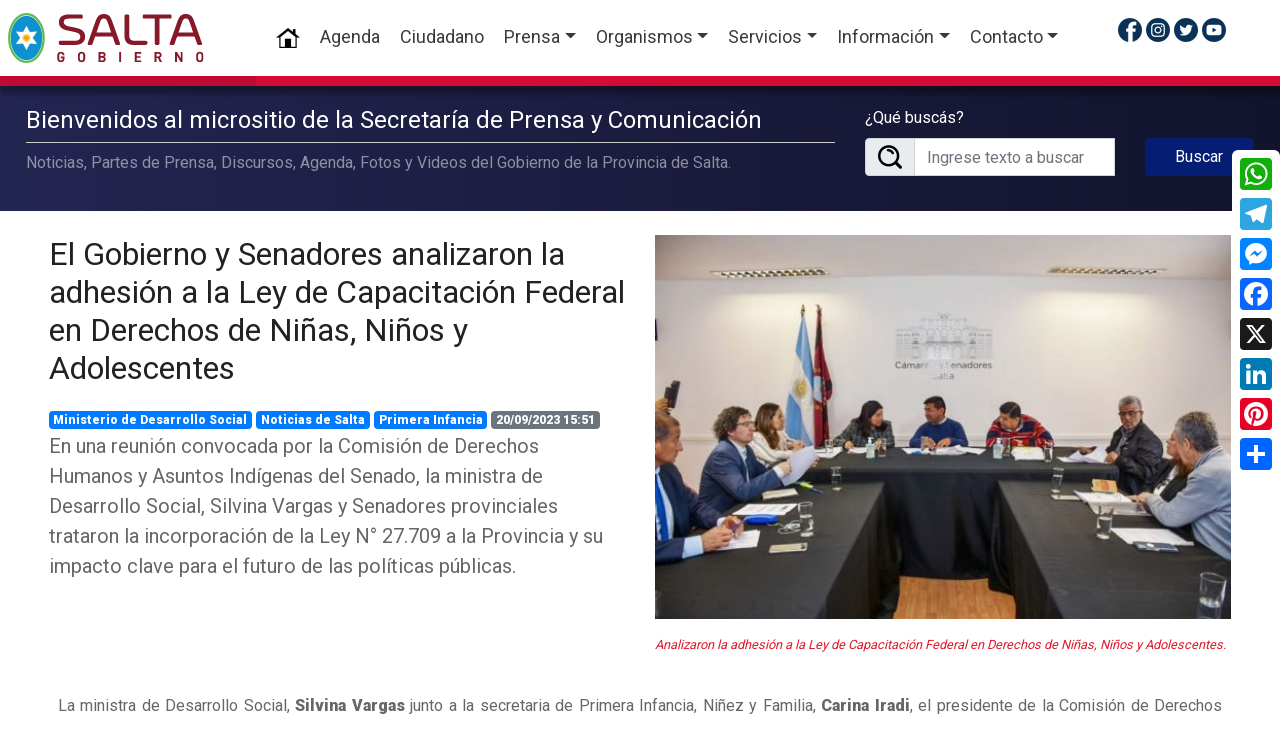

--- FILE ---
content_type: text/html; charset=UTF-8
request_url: https://www.salta.gob.ar/prensa/noticias/el-gobierno-y-senadores-analizaron-la-adhesion-a-la-ley-de-capacitacion-federal-en-derechos-de-ninias-ninios-y-adolescentes-91928
body_size: 10152
content:
<!DOCTYPE html>
<html lang="es">
    <head data-vcs="1.02" data-vjs="1.02" data-vfs="1.06" data-bsf="">
        <base href="https://www.salta.gob.ar/" />
        <meta charset="utf-8">
        <meta http-equiv="X-UA-Compatible" content="IE=edge,chrome=1">
        <meta name="viewport" content="width=device-width, initial-scale=1">
        <link rel="icon" href="https://www.salta.gob.ar/public/images/favicon.ico" type="image/x-icon">
        <link rel="shortcut icon" href="https://www.salta.gob.ar/public/images/favicon.ico" type="image/x-icon" />
            <title>Noticia: El Gobierno y Senadores analizaron la adhesión a la Ley de Capacitación Federal en Derechos de Niñas, Niños y Adolescentes</title>
            <meta name="title" content="Noticia: El Gobierno y Senadores analizaron la adhesión a la Ley de Capacitación Federal en Derechos de Niñas, Niños y Adolescentes"/>
            <meta name="description" content="En una reunión convocada por la Comisión de Derechos Humanos y Asuntos Indígenas del Senado, la ministra de Desarrollo Social, Silvina Vargas y Senadores provinciales trataron la incorporación de la Ley N° 27.709 a la Provincia y su impacto clave para el futuro de las políticas públicas."/>
            <meta property="og:url" content="https://www.salta.gob.ar/prensa/noticias/el-gobierno-y-senadores-analizaron-la-adhesion-a-la-ley-de-capacitacion-federal-en-derechos-de-ninias-ninios-y-adolescentes-91928">
            <meta property="og:title" content="El Gobierno y Senadores analizaron la adhesión a la Ley de Capacitación Federal en Derechos de Niñas, Niños y Adolescentes" />
            <meta property="og:description" content="En una reunión convocada por la Comisión de Derechos Humanos y Asuntos Indígenas del Senado, la ministra de Desarrollo Social, Silvina Vargas y Senadores provinciales trataron la incorporación de la Ley N° 27.709 a la Provincia y su impacto clave para el futuro de las políticas públicas." />
            <meta property="og:site_name" content="Gobierno de la Provincia de Salta" />
            <meta property="og:locale" content="es_ES" />
            <meta property="og:type" content="article" />
            <meta property="og:image" content="https://www.salta.gob.ar/public/images/noticias/91928-el-gobierno-y-senadores-analizaron-la-adhesion-a-la-ley-de-capacitacion-federal-en-derechos-de-ninias-ninios-y-adolescentes.jpeg" />
            <meta property="og:image:width" content="1200" />
            <meta property="og:image:height" content="750" />
            <meta name="twitter:title" content="El Gobierno y Senadores analizaron la adhesión a la Ley de Capacitación Federal en Derechos de Niñas, Niños y Adolescentes" />
            <meta name="twitter:description" content="En una reunión convocada por la Comisión de Derechos Humanos y Asuntos Indígenas del Senado, la ministra de Desarrollo Social, Silvina Vargas y Senadores provinciales trataron la incorporación de la Ley N° 27.709 a la Provincia y su impacto clave para el futuro de las políticas públicas." />
            <meta name="twitter:card" content="summary_large_image" />
            <meta name="twitter:site" content="@GobiernoSalta" />
            <meta name="twitter:images" content="https://www.salta.gob.ar/public/images/noticias/91928-el-gobierno-y-senadores-analizaron-la-adhesion-a-la-ley-de-capacitacion-federal-en-derechos-de-ninias-ninios-y-adolescentes.jpeg" />
            <meta name="author" content="Gobierno de la Provincia de Salta, Argentina">
            <meta name="DC.Creator" content="Gobierno de la Provincia de Salta, Argentina"/>
            <meta name="robot" content="index, follow" />
            <meta name="revisit" content="1 days"/>
            <meta name="robots" content="all"/>
            <meta name="googlebot" content="all" />
            <meta name="distribution" content="Global"/>
            <meta name="classification" content="all" />
                    <link rel="stylesheet" href="https://www.salta.gob.ar/public/css/layout-primaria.css?v=1.02" type="text/css" />
</head>
<body itemscope itemtype="http://schema.org/WebPage">
            <div class="preloader"></div>
        <header id="header">
            <nav class="navbar fixed-top navbar-expand-lg navbar-light bg-white p-2 shadow">
                <a class="navbar-brand" href="https://www.salta.gob.ar/" title="Gobierno de la Provincia de Salta, Argentina"><img src="https://www.salta.gob.ar/public/images/logo-gobierno-salta-2023.svg" alt="Gobierno de la Provincia de Salta" id="logo"></a>
                <button type="button" data-toggle="collapse" data-target="#navbarContent" aria-controls="navbars" aria-expanded="false" aria-label="Toggle navigation" class="navbar-toggler">
                    <span class="navbar-toggler-icon"></span>
                </button>
                <div id="navbarContent" class="collapse navbar-collapse">
                    <ul class="navbar-nav mx-auto">
                        <li class="nav-item active"><a class="nav-link" href="https://www.salta.gob.ar/"><img loading="lazy" src="https://www.salta.gob.ar/public/images/iconos/icon-home-24.png" alt="Home"> <span class="sr-only">(current)</span></a></li>
                        <li class="nav-item"><a class="nav-link" href="https://www.salta.gob.ar/prensa/agenda" title="Agenda de Actividades del Gobierno de la Provincia de Salta">Agenda</a>
                        <li class="nav-item"><a class="nav-link" href="http://atencionciudadana.salta.gob.ar" title="Sitio web de Atención Ciudadana" target="_blank">Ciudadano</a></li>
                        <li class="nav-item dropdown megamenu"><a id="megamneu" href="" data-toggle="dropdown" aria-haspopup="true" aria-expanded="false" class="nav-link dropdown-toggle">Prensa</a>
                            <div aria-labelledby="megamneu" class="dropdown-menu border-0 p-0 m-0">
                                <div class="container">
                                    <div class="row bg-white rounded-0 m-0 shadow">
                                        <div class="col-lg-12">
                                            <div class="p-4">
                                                <div class="row">
                                                    <div class="col-lg-5 mb-4">
                                                        <h6 class="font-weight-bold text-uppercase">Noticias</h6>
                                                        <ul class="list-unstyled mb-4">
                                                            <li class="nav-item"><a class="nav-link text-small pb-0" href="https://www.salta.gob.ar/prensa" title="Ultimas Noticias del Gobierno de la Provincia de Salta">Portada / Resumen de noticias</a></li>
                                                            <li class="nav-item"><a class="nav-link text-small pb-0" href="https://www.salta.gob.ar/prensa/noticias" title="Todas las Noticias del Gobierno de la Provincia de Salta">Noticias</a></li>
                                                            <li class="nav-item"><a class="nav-link text-small pb-0" href="https://www.salta.gob.ar/prensa/noticias/organismos" title="Noticias por Organismo de la Provincia de Salta">Noticias por Organismos</a></li>
                                                            <li class="nav-item"><a class="nav-link text-small pb-0" href="https://www.salta.gob.ar/prensa/historico" title="Histórico de Noticias del Gobierno de la Provincia de Salta">Histórico de Noticias</a></li>
                                                            <li class="nav-item"><a class="nav-link text-small pb-0" href="https://www.salta.gob.ar/prensa/noticias/seccion-informes-especiales-8" title="Informes Especiales del Gobierno de la Provincia de Salta">Informes Especiales</a></li>
                                                            <li class="nav-item"><a class="nav-link text-small pb-0" href="https://www.salta.gob.ar/prensa/agenda" title="Agenda de Actividades del Gobierno de la Provincia de Salta">Agenda</a></li>
                                                        </ul>
                                                    </div>
                                                    <div class="col-lg-7 mb-4">
                                                        <h6 class="font-weight-bold text-uppercase">Media</h6>
                                                        <ul class="list-unstyled mb-4">
                                                            <li class="nav-item"><a class="nav-link text-small pb-0" href="https://www.salta.gob.ar/prensa/albumes" title="Álbumes de Fotos del Gobierno de la Provincia de Salta">Fotos</a></li>
                                                            <li class="nav-item"><a class="nav-link text-small pb-0" href="https://www.salta.gob.ar/prensa/videos" title="Galería de Videos del Gobierno de la Provincia de Salta">Videos</a></li>
                                                            <li class="nav-item"><a class="nav-link text-small pb-0" href="https://www.salta.gob.ar/prensa/avisos" title="Histórico de Posts del Gobierno de la Provincia de Salta">Histórico de Posts</a></li>
                                                        </ul>
                                                    </div>
                                                </div>
                                            </div>
                                        </div>
                                    </div>
                                </div>
                            </div>
                        </li>
                        
                        <li class="nav-item dropdown megamenu"><a id="megamneu" href="" data-toggle="dropdown" aria-haspopup="true" aria-expanded="false" class="nav-link dropdown-toggle">Organismos</a>
                            <div aria-labelledby="megamneu" class="dropdown-menu border-0 p-0 m-0">
                                <div class="container">
                                    <div class="row bg-white rounded-0 m-0 shadow">
                                        <div class="col-lg-12">
                                            <div class="p-4">
                                                <div class="row">
                                                    <div class="col-lg-5 mb-4">
                                                        
                                                        <h6 class="font-weight-bold text-uppercase">Organismos Primarios</h6>
                                                        <ul class="list-unstyled mb-4">
                                                            <li class="nav-item"><a class="nav-link text-small pb-0" href="https://www.salta.gob.ar/organismos/gobernacion-1" title="Ver más de Gobernación">Gobernación</a></li><li class="nav-item"><a class="nav-link text-small pb-0" href="https://www.salta.gob.ar/organismos/vicegobernacion-2" title="Ver más de Vicegobernación">Vicegobernación</a></li>
                                                        </ul>
                                                        
                                                        <h6 class="font-weight-bold text-uppercase">Organismos Transversales</h6>
                                                        <ul class="list-unstyled mb-4">
                                                            <li class="nav-item"><a class="nav-link text-small pb-0" href="https://www.salta.gob.ar/organismos/jefatura-de-gabinete-de-ministros-4" title="Ver más de Jefatura de Gabinete de Ministros">Jefatura de Gabinete de Ministros</a></li><li class="nav-item"><a class="nav-link text-small pb-0" href="https://www.salta.gob.ar/organismos/coordinacion-administrativa-de-la-gobernacion-37" title="Ver más de Coordinación Administrativa de la Gobernación">Coordinación Administrativa de la Gobernación</a></li><li class="nav-item"><a class="nav-link text-small pb-0" href="https://www.salta.gob.ar/organismos/secretaria-general-de-la-gobernacion-13" title="Ver más de Secretaria General de la Gobernación">Secretaria General de la Gobernación</a></li>
                                                        </ul>
                                                        
                                                        <h6 class="font-weight-bold text-uppercase">Organismos de Control</h6>
                                                        <ul class="list-unstyled mb-4">
                                                            <li class="nav-item"><a class="nav-link text-small pb-0" href="https://www.salta.gob.ar/organismos/sindicatura-general-15" title="Ver más de Sindicatura General">Sindicatura General</a></li><li class="nav-item"><a class="nav-link text-small pb-0" href="https://www.salta.gob.ar/organismos/auditoria-general-16" title="Ver más de Auditoría General">Auditoría General</a></li>
                                                        </ul>
                                                        
                                                        <h6 class="font-weight-bold text-uppercase"></h6>
                                                        <ul class="list-unstyled mb-4">
                                                            
                                                        </ul>
                                                        <h6 class="font-weight-bold text-uppercase my-4">Organigramas y Nóminas</h6>
                                                        <ul class="list-unstyled mb-4">
                                                            <li class="nav-item"><a class="nav-link text-small pb-0" href="https://www.salta.gob.ar/organismos/organigramas" title="Ver Organigramas del Gobierno de Salta">Organigramas</a></li>
                                                            <!--<li class="nav-item"><a class="nav-link text-small pb-0" href="https://www.salta.gob.ar/public/descargas/nomina/Nomina-Provincial-de-Autoridades-Gobierno-Salta.pdf?v=1.06" title="Ver Nómina Provincial de Autoridades del Gobierno de Salta" target="_blank">Nómina Provincial de Autoridades</a></li>-->
                                                        </ul>
                                                    </div>
                                                    <div class="col-lg-7 mb-4">
                                                        
                                                        <h6 class="font-weight-bold text-uppercase">Ministerios</h6>
                                                        <ul class="list-unstyled mb-4">
                                                            <li class="nav-item"><a class="nav-link text-small pb-0" href="https://www.salta.gob.ar/organismos/ministerio-de-gobierno-y-justicia-3" title="Ver más de Ministerio de Gobierno y Justicia">Ministerio de Gobierno y Justicia</a></li><li class="nav-item"><a class="nav-link text-small pb-0" href="https://www.salta.gob.ar/organismos/ministerio-de-seguridad-6" title="Ver más de Ministerio de Seguridad">Ministerio de Seguridad</a></li><li class="nav-item"><a class="nav-link text-small pb-0" href="https://www.salta.gob.ar/organismos/ministerio-de-educacion-y-cultura-7" title="Ver más de Ministerio de Educación y Cultura">Ministerio de Educación y Cultura</a></li><li class="nav-item"><a class="nav-link text-small pb-0" href="https://www.salta.gob.ar/organismos/ministerio-de-turismo-y-deportes-8" title="Ver más de Ministerio de Turismo y Deportes">Ministerio de Turismo y Deportes</a></li><li class="nav-item"><a class="nav-link text-small pb-0" href="https://www.salta.gob.ar/organismos/ministerio-de-salud-publica-9" title="Ver más de Ministerio de Salud Pública">Ministerio de Salud Pública</a></li><li class="nav-item"><a class="nav-link text-small pb-0" href="https://www.salta.gob.ar/organismos/ministerio-de-produccion-y-mineria-10" title="Ver más de Ministerio de Producción y Minería">Ministerio de Producción y Minería</a></li><li class="nav-item"><a class="nav-link text-small pb-0" href="https://www.salta.gob.ar/organismos/ministerio-de-economia-y-servicios-publicos-12" title="Ver más de Ministerio de Economía y Servicios Públicos">Ministerio de Economía y Servicios Públicos</a></li><li class="nav-item"><a class="nav-link text-small pb-0" href="https://www.salta.gob.ar/organismos/ministerio-de-desarrollo-social-34" title="Ver más de Ministerio de Desarrollo Social">Ministerio de Desarrollo Social</a></li>
                                                        </ul>
                                                        <h6 class="font-weight-bold text-uppercase">Otros Poderes</h6>
                                                        <ul class="list-unstyled">
                                                            <li class="nav-item"><a class="nav-link text-small pb-0" href="https://www.diputadosalta.gob.ar/" title="Sitio Web de la Cámara de Diputados de la Provincia de Salta" target="_blank">Cámara de Diputados</a></li>
                                                            <li class="nav-item"><a class="nav-link text-small pb-0" href="http://senadosalta.gob.ar/" title="Sitio Web de la Cámara de Senadores de la Provincia de Salta" target="_blank">Cámara de Senadores</a></li>
                                                            <li class="nav-item"><a class="nav-link text-small pb-0" href="https://www.justiciasalta.gov.ar/es/" title="Sitio Web del Poder Judicial de la Provincia de Salta" target="_blank">Poder Judicial</a></li>
                                                        </ul>
                                                    </div>
                                                </div>
                                            </div>
                                        </div>
                                    </div>
                                </div>
                            </div>
                        </li>
                        <li class="nav-item dropdown megamenu"><a id="megamneu" href="" data-toggle="dropdown" aria-haspopup="true" aria-expanded="false" class="nav-link dropdown-toggle">Servicios</a>
                            <div aria-labelledby="megamneu" class="dropdown-menu border-0 p-0 m-0">
                                <div class="container">
                                    <div class="row bg-white rounded-0 m-0 shadow">
                                        <div class="col-lg-12">
                                            <div class="p-4">
                                                <div class="row">
                                                    <div class="col-lg-6 mb-4">
                                                        
                                                        <h6 class="font-weight-bold text-uppercase">Emergencia y Seguridad</h6>
                                                        <ul class="list-unstyled mb-4">
                                                            <li class="nav-item"><a class="nav-link text-small pb-0" href="http://www.911salta.gob.ar/" title="Sitio Web de 911 Salta" target="_blank">911 Salta</a></li><li class="nav-item"><a class="nav-link text-small pb-0" href="https://policiadesalta.gob.ar/" title="Sitio Web de Policía de Salta" target="_blank">Policía de Salta</a></li><li class="nav-item"><a class="nav-link text-small pb-0" href="http://www.spps.gob.ar/" title="Sitio Web de Servicio Penitenciario" target="_blank">Servicio Penitenciario</a></li>
                                                        </ul>
                                                        <h6 class="font-weight-bold text-uppercase">Ciudadanos</h6>
                                                        <ul class="list-unstyled mb-4">
                                                            <li class="nav-item"><a class="nav-link text-small pb-0" href="http://compras.salta.gob.ar/" title="Sitio Web de Compras y Contrataciones" target="_blank">Compras y Contrataciones</a></li><li class="nav-item"><a class="nav-link text-small pb-0" href="http://obraspublicas.salta.gob.ar/" title="Sitio Web de Contrataciones de Obras Públicas" target="_blank">Contrataciones de Obras Públicas</a></li><li class="nav-item"><a class="nav-link text-small pb-0" href="https://empleadopublico.salta.gob.ar/" title="Sitio Web de Portal del Empleado Público" target="_blank">Portal del Empleado Público</a></li><li class="nav-item"><a class="nav-link text-small pb-0" href="https://validador.salta.gob.ar" title="Sitio Web de Validador de Firma Digital" target="_blank">Validador de Firma Digital</a></li>
                                                        </ul>
                                                        <h6 class="font-weight-bold text-uppercase">Empleados Públicos</h6>
                                                        <ul class="list-unstyled mb-4">
                                                            <li class="nav-item"><a class="nav-link text-small pb-0" href="https://www.salta.gob.ar/public/descargas/archivos/Escala-Salarial-Gobierno-Provincia-de-Salta-2023-v2.pdf" title="Sitio Web de Escala Salarial Administración Pública" target="_blank">Escala Salarial Administración Pública</a></li><li class="nav-item"><a class="nav-link text-small pb-0" href="https://www.salta.gob.ar/cronograma-de-pagos" title="Sitio Web de Cronograma de Pagos" target="_blank">Cronograma de Pagos</a></li>
                                                        </ul>
                                                    </div>
                                                    <div class="col-lg-6 mb-4">
                                                        
                                                        <h6 class="font-weight-bold text-uppercase">Más Servicios</h6>
                                                        <ul class="list-unstyled mb-4">
                                                            <li class="nav-item"><a class="nav-link text-small pb-0" href="http://www.dgrsalta.gov.ar/rentassalta/" title="Sitio Web de Dirección General de Rentas" target="_blank">Dirección General de Rentas</a></li><li class="nav-item"><a class="nav-link text-small pb-0" href="http://www.ipssalta.gov.ar/" title="Sitio Web de Instituto Provincial de Salud" target="_blank">Instituto Provincial de Salud</a></li><li class="nav-item"><a class="nav-link text-small pb-0" href="http://ipv.salta.gov.ar/" title="Sitio Web de Instituto Provincial de Vivienda" target="_blank">Instituto Provincial de Vivienda</a></li><li class="nav-item"><a class="nav-link text-small pb-0" href="http://presupuesto.salta.gov.ar/" title="Sitio Web de Oficina Provincial de Presupuesto" target="_blank">Oficina Provincial de Presupuesto</a></li><li class="nav-item"><a class="nav-link text-small pb-0" href="http://www.saetasalta.com.ar/" title="Sitio Web de Saeta" target="_blank">Saeta</a></li><li class="nav-item"><a class="nav-link text-small pb-0" href="http://boletinoficialsalta.gob.ar/" title="Sitio Web de Boletín Oficial" target="_blank">Boletín Oficial</a></li><li class="nav-item"><a class="nav-link text-small pb-0" href="http://www.inmuebles-salta.gov.ar/" title="Sitio Web de Dirección General de Inmuebles" target="_blank">Dirección General de Inmuebles</a></li><li class="nav-item"><a class="nav-link text-small pb-0" href="http://www.entereguladorsalta.gob.ar/" title="Sitio Web de Ente Regulador" target="_blank">Ente Regulador</a></li><li class="nav-item"><a class="nav-link text-small pb-0" href="http://www.amtsalta.gob.ar/wp/" title="Sitio Web de AMT" target="_blank">AMT</a></li><li class="nav-item"><a class="nav-link text-small pb-0" href="https://idesa.salta.gob.ar" title="Sitio Web de IDESA (Infraestructura de datos Espaciales)" target="_blank">IDESA (Infraestructura de datos Espaciales)</a></li><li class="nav-item"><a class="nav-link text-small pb-0" href="https://obras.salta.gob.ar" title="Sitio Web de Portal de Obras" target="_blank">Portal de Obras</a></li><li class="nav-item"><a class="nav-link text-small pb-0" href="https://registrocivilsalta.gob.ar/oficial/" title="Sitio Web de Registro Civil Salta" target="_blank">Registro Civil Salta</a></li>
                                                        </ul>
                                                    </div>
                                                </div>
                                            </div>
                                        </div>
                                    </div>
                                </div>
                            </div>
                        </li>
                        <li class="nav-item dropdown megamenu"><a id="megamneu" href="" data-toggle="dropdown" aria-haspopup="true" aria-expanded="false" class="nav-link dropdown-toggle">Información</a>
                            <div aria-labelledby="megamneu" class="dropdown-menu border-0 p-0 m-0">
                                <div class="container">
                                    <div class="row bg-white rounded-0 m-0 shadow">
                                        <div class="col-lg-12">
                                            <div class="p-4">
                                                <div class="row">
                                                    <div class="col-lg-6 mb-4 mx-auto">
                                                        
                                                        <h6 class="font-weight-bold text-uppercase">Acerca de Salta</h6>
                                                        <ul class="list-unstyled mb-4">
                                                            <li class="nav-item"><a class="nav-link text-small pb-0" href="https://www.salta.gob.ar/contenidos/escudo-de-salta-3" title="Ver más de Escudo de Salta" >Escudo de Salta</a></li><li class="nav-item"><a class="nav-link text-small pb-0" href="https://www.salta.gob.ar/contenidos/bandera-de-la-provincia-de-salta-4" title="Ver más de Bandera de la Provincia de Salta" >Bandera de la Provincia de Salta</a></li><li class="nav-item"><a class="nav-link text-small pb-0" href="https://www.salta.gob.ar/contenidos/himno-gloria-a-salta-5" title="Ver más de Himno Gloria a Salta" >Himno Gloria a Salta</a></li><li class="nav-item"><a class="nav-link text-small pb-0" href="https://www.salta.gob.ar/contenidos/himno-al-general-martin-miguel-de-guemes-6" title="Ver más de Himno al General Martín Miguel de Güemes" >Himno al General Martín Miguel de Güemes</a></li><li class="nav-item"><a class="nav-link text-small pb-0" href="https://www.salta.gob.ar/contenidos/fiestas-patronales-de-salta-7" title="Ver más de Fiestas Patronales de Salta" >Fiestas Patronales de Salta</a></li><li class="nav-item"><a class="nav-link text-small pb-0" href="https://www.salta.gob.ar/contenidos/biografia-de-martin-miguel-de-guemes-8" title="Ver más de Biografía de Martín Miguel de Güemes" >Biografía de Martín Miguel de Güemes</a></li><li class="nav-item"><a class="nav-link text-small pb-0" href="https://www.salta.gob.ar/contenidos/la-pelicula-de-guemes-12" title="Ver más de La Película de Güemes" >La Película de Güemes</a></li><li class="nav-item"><a class="nav-link text-small pb-0" href="https://guemes.salta.gob.ar/" title="Ver más de Bicentenario a la Inmortalidad de Martín Miguel de Güemes" target="_blank">Bicentenario a la Inmortalidad de Martín Miguel de Güemes</a></li>
                                                        </ul>
                                                    </div>
                                                    <div class="col-lg-6 mb-4 mx-auto">
                                                        
                                                        <h6 class="font-weight-bold text-uppercase">Información de Interés</h6>
                                                        <ul class="list-unstyled mb-4">
                                                            <li class="nav-item"><a class="nav-link text-small pb-0" href="https://www.salta.gob.ar/contenidos/politicas-de-privacidad-9" title="Ver más de Políticas de Privacidad" >Políticas de Privacidad</a></li><li class="nav-item"><a class="nav-link text-small pb-0" href="https://www.salta.gob.ar/contenidos/ley-de-promocion-y-estabilidad-fiscal-para-la-generacion-del-empleo-13" title="Ver más de Ley de Promoción y estabilidad fiscal para la generación del empleo" >Ley de Promoción y estabilidad fiscal para la generación del empleo</a></li><li class="nav-item"><a class="nav-link text-small pb-0" href="https://www.salta.gob.ar/contenidos/cuidar-salta-15" title="Ver más de Cuidar Salta" >Cuidar Salta</a></li>
                                                        </ul>
                                                    </div>
                                                </div>
                                            </div>
                                        </div>
                                    </div>
                                </div>
                            </div>
                        </li>                        <li class="nav-item dropdown">
                            <a class="nav-link dropdown-toggle" href="#" id="navbarDropdown" role="button" data-toggle="dropdown" aria-haspopup="true" aria-expanded="false">Contacto</a>
                            <div class="dropdown-menu" aria-labelledby="navbarDropdown">
                                <a class="dropdown-item" href="http://atencionciudadana.salta.gob.ar/buzon/" title="Como contactarse con el Gobierno de Salta" target="_blank">Buzón de Sugerencias</a>
                                <div class="dropdown-divider"></div>
                                <a class="dropdown-item" href="http://mail.salta.gob.ar/" title="Webmail del Gobierno de Salta" target="_blank">Acceso Webmail @salta.gob.ar</a>
                            </div>
                        </li>
                    </ul>
                    <ul class="list-unstyled icono-header mr-auto">
                        <li class="float-left ml-1"><a href="https://www.facebook.com/GobiernodeSalta/" title="Gobierno de Salta en Facebook" target="_blank"><img loading="lazy" src="https://www.salta.gob.ar/public/images/iconos/ico-facebook.png" alt="Facebook"></a></li>
                        <li class="float-left ml-1"><a href="https://www.instagram.com/gobiernosalta/" title="Gobierno de Salta en Instagram" target="_blank"><img loading="lazy" src="https://www.salta.gob.ar/public/images/iconos/ico-instagram.png" alt="Instagram"></a></li>
                        <li class="float-left ml-1"><a href="https://twitter.com/GobiernoSalta" title="Gobierno de Salta en Twitter" target="_blank"><img loading="lazy" src="https://www.salta.gob.ar/public/images/iconos/ico-twitter.png" alt="Twitter"></a></li>
                        <li class="float-left ml-1"><a href="https://www.youtube.com/c/GobiernodeSaltaOficial/videos" title="Gobierno de Salta en Youtube" target="_blank"><img loading="lazy" src="https://www.salta.gob.ar/public/images/iconos/ico-youtube.png" alt="Twitter"></a></li>
                    </ul>
                </div>
                <div class="navbar-border-gradient"></div>
            </nav>
        </header>    <div class="bg-prensa">
        <div class="container-fluid">
            <div class="row">
                <div class="col-lg-8 col-md-8 col-12">
                    <h2 class="h4 texto-blanco">Bienvenidos al micrositio de la Secretaría de Prensa y Comunicación</h2><hr class="mb-2">
                    <p class="texto-blanco2">Noticias, Partes de Prensa, Discursos, Agenda, Fotos y Videos del Gobierno de la Provincia de Salta.</p>
                </div>
                <div class="col-lg-4 col-md-4 col-12">
                    
                    <form method="POST" action="https://www.salta.gob.ar/public/actions/buscar-noticias.php">
                        <div class="row">
                            <div class="col-lg-8 col-md-8">
                                <label for="validationDefaultUsername" class="texto-blanco">¿Qué buscás?</label>
                                <div class="input-group">
                                    <div class="input-group-prepend">
                                        <span class="input-group-text" id="inputGroupPrepend2">
                                            <img src="https://www.salta.gob.ar/public/images/iconos/ico-lupa-24.png" alt="Buscar">
                                        </span>
                                    </div>
                                    <input type="text" class="form-control" name="buscartexto" id="buscartexto" placeholder="Ingrese texto a buscar" required>
                                </div>
                            </div>
                            <div class="col-lg-4 col-md-4 align-self-end">
                                <input type="hidden" name="csrf" value="7f2ad7e84499135e37e294687078659a095710bc">
                                <button type="submit" class="btn btn-primary btn-block">Buscar</button>
                            </div>
                        </div>
                    </form>                </div>
            </div>
        </div>
    </div>

    <section class="p-4">
        <div class="container-fluid">
            <div class="row">
                <div class="col-12">
                    <article>
                        <div class="row">
                            <div class="col-lg-6 col-md-6 col-12">
                                
                                <h1 class="h2 mt-0 font-weight-bold"><a href="https://www.salta.gob.ar/prensa/noticias/el-gobierno-y-senadores-analizaron-la-adhesion-a-la-ley-de-capacitacion-federal-en-derechos-de-ninias-ninios-y-adolescentes-91928" title="El Gobierno y Senadores analizaron la adhesión a la Ley de Capacitación Federal en Derechos de Niñas, Niños y Adolescentes">El Gobierno y Senadores analizaron la adhesión a la Ley de Capacitación Federal en Derechos de Niñas, Niños y Adolescentes</a></h1>
                                <span class="badge badge-primary"><a href="https://www.salta.gob.ar/prensa/noticias/organismos/ministerio-de-desarrollo-social-34" title="Ver noticias del organismo Ministerio de Desarrollo Social">Ministerio de Desarrollo Social</a></span>
                                <span class="badge badge-primary"><a href="https://www.salta.gob.ar/prensa/noticias/seccion-noticias-de-salta-1" title="Ver noticias de la sección Noticias de Salta">Noticias de Salta</a></span>
                                <span class="badge badge-primary"><a href="https://www.salta.gob.ar/prensa/noticias/tema-primera-infancia-258" title="Ver noticias del tema Primera Infancia">Primera Infancia</a></span>
                                <span class="badge badge-secondary">20/09/2023 15:51</span>
                                <p class="lead">En una reunión convocada por la Comisión de Derechos Humanos y Asuntos Indígenas del Senado, la ministra de Desarrollo Social, Silvina Vargas y Senadores provinciales trataron la incorporación de la Ley N° 27.709 a la Provincia y su impacto clave para el futuro de las políticas públicas.</p>
                            </div>
                            <div class="col-lg-6 col-md-6 col-12">
                                <a href="https://www.salta.gob.ar/public/images/noticias/91928-el-gobierno-y-senadores-analizaron-la-adhesion-a-la-ley-de-capacitacion-federal-en-derechos-de-ninias-ninios-y-adolescentes.jpeg" rel="Grupo" data-fancybox="group" data-caption="El Gobierno y Senadores analizaron la adhesión a la Ley de Capacitación Federal en Derechos de Niñas, Niños y Adolescentes" title="El Gobierno y Senadores analizaron la adhesión a la Ley de Capacitación Federal en Derechos de Niñas, Niños y Adolescentes">
                                    <img loading="lazy" class="d-block w-100 img-fluid mb-3" src="https://www.salta.gob.ar/public/images/noticias/thumbs/91928-el-gobierno-y-senadores-analizaron-la-adhesion-a-la-ley-de-capacitacion-federal-en-derechos-de-ninias-ninios-y-adolescentes.jpeg" alt="El Gobierno y Senadores analizaron la adhesión a la Ley de Capacitación Federal en Derechos de Niñas, Niños y Adolescentes">
                                </a>
                                <p class="small color-rojo font-italic">Analizaron la adhesión a la Ley de Capacitación Federal en Derechos de Niñas, Niños y Adolescentes.</p>
                            </div>
                            <div class="col-12 p-4">
                                <div class="contenido mb-4 text-justify">
                                    <p>La ministra de Desarrollo Social, <strong>Silvina Vargas</strong> junto a la secretaria de Primera Infancia, Ni&ntilde;ez y Familia, <strong>Carina Iradi</strong>, el presidente de la Comisi&oacute;n de Derechos Humanos y Asuntos Ind&iacute;genas del Senado, Carlos Ampuero; senadores y senadoras dialogaron sobre los puntos clave para la incorporaci&oacute;n de la Ley N&deg; 27.709 que otorga car&aacute;cter de Ley al Plan Federal de Capacitaci&oacute;n en Derechos de Ni&ntilde;as, Ni&ntilde;os y Adolescentes en todo el territorio nacional.</p>
                                    
                <div class="row mb-3">
                    
                    <div class="row mb-3">
                        <div class="col-md-4 col-12 mb-4">
                            
                        <a href="https://www.salta.gob.ar/public/images/noticias/contenidos/8969-el-gobierno-y-senadores-analizaron-la-adhesion-a-la-ley-de-capacitacion-federal-en-derechos-de-ninias-ninios-y-adolescentes-20230920185627.jpeg" title="El Gobierno y Senadores analizaron la adhesión a la Ley de Capacitación Federal en Derechos de Niñas, Niños y Adolescentes" rel="Grupo" data-fancybox data-caption="El Gobierno y Senadores analizaron la adhesión a la Ley de Capacitación Federal en Derechos de Niñas, Niños y Adolescentes">
                            <img loading="lazy" class="w-100 img-responsive" src="https://www.salta.gob.ar/public/images/noticias/contenidos/8969-el-gobierno-y-senadores-analizaron-la-adhesion-a-la-ley-de-capacitacion-federal-en-derechos-de-ninias-ninios-y-adolescentes-20230920185627.jpeg" alt="El Gobierno y Senadores analizaron la adhesión a la Ley de Capacitación Federal en Derechos de Niñas, Niños y Adolescentes">
                        </a>
                        </div>
                        <div class="col-md-8 col-12 mb-4">
                            <p>La ministra Vargas, resalt&oacute; que &ldquo;la formaci&oacute;n en este tema es fundamental, sobre todo para los que trabajamos en la definici&oacute;n de pol&iacute;ticas p&uacute;blicas&rdquo; y enfatiz&oacute; que &ldquo;adherir a esta Ley es important&iacute;simo, ya que se trata de una herramienta muy &uacute;til para fortalecer los sistemas de protecci&oacute;n y evitar vulneraciones de derechos de ni&ntilde;as, ni&ntilde;os y adolescentes&rdquo;.</p>

<p>Sobre esto el Senador Ampuero indic&oacute; que &ldquo;para los senadores era necesario reunirnos con las autoridades del Ejecutivo competentes en este tema para poder incluir los aportes y enriquecer el proyecto de ley, conocer sus experiencias y trabajar en conjunto.&rdquo;</p>
                        </div>
                    </div>
                    <div class="row mb-3">
                        <div class="col-md-8 col-12 mb-4 order-2 order-sm-2 order-md-1 order-lg-1">
                            <p>Entre los puntos claves para la adhesi&oacute;n a la Ley se identific&oacute; la Secretar&iacute;a de Primera Infancia, Ni&ntilde;ez y Familia como &oacute;rgano de aplicaci&oacute;n provincial y la Secretar&iacute;a de Nacional de Ni&ntilde;ez, Adolescencia y Familia (SENAF) como entidad referente de la Ley a nivel Pa&iacute;s y organismo responsable de la validaci&oacute;n de los ejes tem&aacute;ticos de capacitaci&oacute;n para la implementaci&oacute;n del Plan Federal de Formaci&oacute;n en Derechos de Ni&ntilde;as, Ni&ntilde;os y Adolescentes.</p>

<p>Asimismo, se hizo hincapi&eacute; en la necesidad de difundir la Ley desde su denominaci&oacute;n real como Ley de Capacitaci&oacute;n Federal en Derechos de Ni&ntilde;as, Ni&ntilde;os y Adolescentes N&deg; 27.709 sin comprometer la identidad de un ni&ntilde;o v&iacute;ctima de maltrato.</p>

<p>Acompa&ntilde;aron el encuentro adem&aacute;s la subsecretaria de Primera Infancia, Marcela Alarc&oacute;n; el subsecretario de Ni&ntilde;ez y Familia, Cristian L&oacute;pez Traficando, integrantes de la Comisi&oacute;n de Derechos Humanos y Asuntos Ind&iacute;genas y senadores de la C&aacute;mara en general. Entre ellos Walter Cruz, Jorge Soto, Manuel Pailler, Sonia Magno, Carlos Rosso, H&eacute;ctor Calabr&oacute;, Walter Aban, Leopoldo Salva, Fernando Sanz, Diego Cari y Esteban D&#39; Andrea.</p>
                        </div>
                        <div class="col-md-4 col-12 mb-4 order-1 order-sm-1 order-md-2 order-lg-2">
                            
                        <a href="https://www.salta.gob.ar/public/images/noticias/contenidos/8970-el-gobierno-y-senadores-analizaron-la-adhesion-a-la-ley-de-capacitacion-federal-en-derechos-de-ninias-ninios-y-adolescentes.jpeg" title="El Gobierno y Senadores analizaron la adhesión a la Ley de Capacitación Federal en Derechos de Niñas, Niños y Adolescentes" rel="Grupo" data-fancybox data-caption="El Gobierno y Senadores analizaron la adhesión a la Ley de Capacitación Federal en Derechos de Niñas, Niños y Adolescentes">
                            <img loading="lazy" class="w-100 img-responsive" src="https://www.salta.gob.ar/public/images/noticias/contenidos/8970-el-gobierno-y-senadores-analizaron-la-adhesion-a-la-ley-de-capacitacion-federal-en-derechos-de-ninias-ninios-y-adolescentes.jpeg" alt="El Gobierno y Senadores analizaron la adhesión a la Ley de Capacitación Federal en Derechos de Niñas, Niños y Adolescentes">
                        </a>
                        </div>
                    </div>
                </div>
                                    
                                    
                                </div>
                                
                                
                                
                                <hr class="mt-4 mb-4">
                                <div class="row">
                                    <div class="col-lg-6 col-md-6 col-12"><p>Fuente: <strong>Secretaría de Prensa y Comunicación</strong></p></div>
                                </div>
                            </div>
                        </div>
                    </article>
                </div>
            </div>
        </div>
    </section>
    <section class="bg-gris p-4 banners">
        <div class="container-fluid">
            
        </div>
    </section>
    
    <section class="p-4 banners">
        <div class="container-fluid">
            <div class="row">
                <div class="col-12">
                    <h2 class="bg-titulo-2 mb-5">Más Noticias</h2>
                    <ul class="list-unstyled row">
                        
                        <li class="col-lg-4 col-md-4 col-12 mb-2">
                            <article class="row">
                                <div class="col-lg-4 col-md-4 col-12">
                                    <div class="img-mask img-mask-16x9 mb-3 position-relative">
                                        <img loading="lazy" class="d-block w-100 mb-3" src="https://www.salta.gob.ar/public/images/noticias/thumbs/105874-proyectos-socioproductivos-participan-de-la-feria-artesanal-de-los-valles-calchaquies.webp" alt="Proyectos socioproductivos participan de la Feria Artesanal de los Valles Calchaquíes">
                                        <span class="badge badge-secondary p-1 position-absolute" style="top:5px;right:5px;z-index:2" data-toggle="tooltip" data-placement="top" title="16/01/2026. En el marco de la 45° Feria Artesanal de los Valles Calchaquíes, que se desarrolla en la localidad de San Carlos, diversos proyectos socioproductivos acompañados durante la edición 2025 participan activamente de este espacio emblemático de encuentro cultural, productivo y comunitario." data-content="">...</span>
                                    </div>
                                </div>
                                <div class="col-lg-8 col-md-8 col-12">
                                    <h2 class="h6"><a href="https://www.salta.gob.ar/prensa/noticias/proyectos-socioproductivos-participan-de-la-feria-artesanal-de-los-valles-calchaquies-105874" title="Proyectos socioproductivos participan de la Feria Artesanal de los Valles Calchaquíes">Proyectos socioproductivos participan de la Feria Artesanal de los Valles Calchaquíes</a></h2>
                                </div>
                            </article>
                        </li>
                        <li class="col-lg-4 col-md-4 col-12 mb-2">
                            <article class="row">
                                <div class="col-lg-4 col-md-4 col-12">
                                    <div class="img-mask img-mask-16x9 mb-3 position-relative">
                                        <img loading="lazy" class="d-block w-100 mb-3" src="https://www.salta.gob.ar/public/images/noticias/thumbs/105873-encuentro-de-reflexion-destinado-a-la-comunidad-trans.webp" alt="Encuentro de reflexión destinado a la comunidad trans">
                                        <span class="badge badge-secondary p-1 position-absolute" style="top:5px;right:5px;z-index:2" data-toggle="tooltip" data-placement="top" title="16/01/2026. Se realizará el martes 20 de enero a las 16.30 en las instalaciones del Polo Integral de las Mujeres, ubicado en calle Siria 611." data-content="">...</span>
                                    </div>
                                </div>
                                <div class="col-lg-8 col-md-8 col-12">
                                    <h2 class="h6"><a href="https://www.salta.gob.ar/prensa/noticias/encuentro-de-reflexion-destinado-a-la-comunidad-trans-105873" title="Encuentro de reflexión destinado a la comunidad trans">Encuentro de reflexión destinado a la comunidad trans</a></h2>
                                </div>
                            </article>
                        </li>
                        <li class="col-lg-4 col-md-4 col-12 mb-2">
                            <article class="row">
                                <div class="col-lg-4 col-md-4 col-12">
                                    <div class="img-mask img-mask-16x9 mb-3 position-relative">
                                        <img loading="lazy" class="d-block w-100 mb-3" src="https://www.salta.gob.ar/public/images/noticias/thumbs/105854-el-gobernador-saenz-superviso-la-construccion-de-los-nuevos-puentes-sobre-el-rio-vaqueros-y-su-circunvalacion.webp" alt="El gobernador Sáenz supervisó la construcción de los nuevos puentes sobre el río Vaqueros y su circunvalación">
                                        <span class="badge badge-secondary p-1 position-absolute" style="top:5px;right:5px;z-index:2" data-toggle="tooltip" data-placement="top" title="16/01/2026. Los trabajos avanzan con la ejecución de los estribos sur y norte del primer puente. El mandatario destacó que seguirá gestionado ante Nación la fluidez de los fondos para dar continuidad a las obras federales comprometidas para Salta." data-content="">...</span>
                                    </div>
                                </div>
                                <div class="col-lg-8 col-md-8 col-12">
                                    <h2 class="h6"><a href="https://www.salta.gob.ar/prensa/noticias/el-gobernador-saenz-superviso-la-construccion-de-los-nuevos-puentes-sobre-el-rio-vaqueros-y-su-circunvalacion-105854" title="El gobernador Sáenz supervisó la construcción de los nuevos puentes sobre el río Vaqueros y su circunvalación">El gobernador Sáenz supervisó la construcción de los nuevos puentes sobre el río Vaqueros y su circunvalación</a></h2>
                                </div>
                            </article>
                        </li>
                        <li class="col-lg-4 col-md-4 col-12 mb-2">
                            <article class="row">
                                <div class="col-lg-4 col-md-4 col-12">
                                    <div class="img-mask img-mask-16x9 mb-3 position-relative">
                                        <img loading="lazy" class="d-block w-100 mb-3" src="https://www.salta.gob.ar/public/images/noticias/thumbs/105872-el-cpi-de-campo-quijano-ya-cuenta-con-nuevo-edificio-para-su-funcionamiento.webp" alt="El CPI de Campo Quijano ya cuenta con nuevo edificio para su funcionamiento">
                                        <span class="badge badge-secondary p-1 position-absolute" style="top:5px;right:5px;z-index:2" data-toggle="tooltip" data-placement="top" title="16/01/2026. El ministro de Desarrollo Social, Mario Mimessi, y el intendente local firmaron un convenio que permitirá que el Centro de Primera Infancia cuente con edificio propio, triplicando su capacidad de atención para contener a 90 niños en este periodo lectivo." data-content="">...</span>
                                    </div>
                                </div>
                                <div class="col-lg-8 col-md-8 col-12">
                                    <h2 class="h6"><a href="https://www.salta.gob.ar/prensa/noticias/el-cpi-de-campo-quijano-ya-cuenta-con-nuevo-edificio-para-su-funcionamiento-105872" title="El CPI de Campo Quijano ya cuenta con nuevo edificio para su funcionamiento">El CPI de Campo Quijano ya cuenta con nuevo edificio para su funcionamiento</a></h2>
                                </div>
                            </article>
                        </li>
                        <li class="col-lg-4 col-md-4 col-12 mb-2">
                            <article class="row">
                                <div class="col-lg-4 col-md-4 col-12">
                                    <div class="img-mask img-mask-16x9 mb-3 position-relative">
                                        <img loading="lazy" class="d-block w-100 mb-3" src="https://www.salta.gob.ar/public/images/noticias/thumbs/105871-el-gobierno-fortalecio-el-abordaje-intersectorial-ante-embarazos-en-menores-de-15-anios.webp" alt="El Gobierno fortaleció el abordaje intersectorial ante embarazos en menores de 15 años">
                                        <span class="badge badge-secondary p-1 position-absolute" style="top:5px;right:5px;z-index:2" data-toggle="tooltip" data-placement="top" title="16/01/2026. Con la presentación de datos actualizados, que dan cuenta de 174 gestaciones notificadas en 2025, se revisó la implementación de la hoja de ruta provincial y se acordaron acciones de seguimiento integral." data-content="">...</span>
                                    </div>
                                </div>
                                <div class="col-lg-8 col-md-8 col-12">
                                    <h2 class="h6"><a href="https://www.salta.gob.ar/prensa/noticias/el-gobierno-fortalecio-el-abordaje-intersectorial-ante-embarazos-en-menores-de-15-anios-105871" title="El Gobierno fortaleció el abordaje intersectorial ante embarazos en menores de 15 años">El Gobierno fortaleció el abordaje intersectorial ante embarazos en menores de 15 años</a></h2>
                                </div>
                            </article>
                        </li>
                        <li class="col-lg-4 col-md-4 col-12 mb-2">
                            <article class="row">
                                <div class="col-lg-4 col-md-4 col-12">
                                    <div class="img-mask img-mask-16x9 mb-3 position-relative">
                                        <img loading="lazy" class="d-block w-100 mb-3" src="https://www.salta.gob.ar/public/images/noticias/thumbs/105870-seguridad-vial-refuerza-su-presencia-preventiva-en-rutas-de-los-valles-calchaquies.webp" alt="Seguridad Vial refuerza su presencia preventiva en rutas de los Valles Calchaquíes">
                                        <span class="badge badge-secondary p-1 position-absolute" style="top:5px;right:5px;z-index:2" data-toggle="tooltip" data-placement="top" title="16/01/2026. La Policía Vial reforzó los controles vehiculares y de alcoholemia en la provincia en las rutas nacionales 68, 40, en la ruta provincial 44 especialmente en los accesos a la localidad de San Carlos, entre otras aledañas al tener en cuenta la realización de festivales y de actividades culturales contempladas en el calendario turístico." data-content="">...</span>
                                    </div>
                                </div>
                                <div class="col-lg-8 col-md-8 col-12">
                                    <h2 class="h6"><a href="https://www.salta.gob.ar/prensa/noticias/seguridad-vial-refuerza-su-presencia-preventiva-en-rutas-de-los-valles-calchaquies-105870" title="Seguridad Vial refuerza su presencia preventiva en rutas de los Valles Calchaquíes">Seguridad Vial refuerza su presencia preventiva en rutas de los Valles Calchaquíes</a></h2>
                                </div>
                            </article>
                        </li>
                        <li class="col-lg-4 col-md-4 col-12 mb-2">
                            <article class="row">
                                <div class="col-lg-4 col-md-4 col-12">
                                    <div class="img-mask img-mask-16x9 mb-3 position-relative">
                                        <img loading="lazy" class="d-block w-100 mb-3" src="https://www.salta.gob.ar/public/images/noticias/thumbs/105869-salud-publica-fortalece-la-red-provincial-de-hemoterapia-con-la-incorporacion-de-tecnologia-automatizada.webp" alt="Salud Pública fortalece la red provincial de hemoterapia con la incorporación de tecnología automatizada">
                                        <span class="badge badge-secondary p-1 position-absolute" style="top:5px;right:5px;z-index:2" data-toggle="tooltip" data-placement="top" title="16/01/2026. El Centro Regional de Hemoterapia incorporó un analizador automatizado de inmunohematología que optimiza los procesos de laboratorio, mejora la trazabilidad de los estudios y refuerza la seguridad transfusional en toda la provincia." data-content="">...</span>
                                    </div>
                                </div>
                                <div class="col-lg-8 col-md-8 col-12">
                                    <h2 class="h6"><a href="https://www.salta.gob.ar/prensa/noticias/salud-publica-fortalece-la-red-provincial-de-hemoterapia-con-la-incorporacion-de-tecnologia-automatizada-105869" title="Salud Pública fortalece la red provincial de hemoterapia con la incorporación de tecnología automatizada">Salud Pública fortalece la red provincial de hemoterapia con la incorporación de tecnología automatizada</a></h2>
                                </div>
                            </article>
                        </li>
                        <li class="col-lg-4 col-md-4 col-12 mb-2">
                            <article class="row">
                                <div class="col-lg-4 col-md-4 col-12">
                                    <div class="img-mask img-mask-16x9 mb-3 position-relative">
                                        <img loading="lazy" class="d-block w-100 mb-3" src="https://www.salta.gob.ar/public/images/noticias/thumbs/105868-mas-de-100-agentes-sanitarios-del-norte-provincial-se-capacitaron-en-desarrollo-infantil-20260116163348.webp" alt="Más de 100 agentes sanitarios del norte provincial se capacitaron en desarrollo infantil">
                                        <span class="badge badge-secondary p-1 position-absolute" style="top:5px;right:5px;z-index:2" data-toggle="tooltip" data-placement="top" title="16/01/2026. La formación se enmarca en las políticas de fortalecimiento del desarrollo infantil temprano y la atención primaria de la salud." data-content="">...</span>
                                    </div>
                                </div>
                                <div class="col-lg-8 col-md-8 col-12">
                                    <h2 class="h6"><a href="https://www.salta.gob.ar/prensa/noticias/mas-de-100-agentes-sanitarios-del-norte-provincial-se-capacitaron-en-desarrollo-infantil-105868" title="Más de 100 agentes sanitarios del norte provincial se capacitaron en desarrollo infantil">Más de 100 agentes sanitarios del norte provincial se capacitaron en desarrollo infantil</a></h2>
                                </div>
                            </article>
                        </li>
                        <li class="col-lg-4 col-md-4 col-12 mb-2">
                            <article class="row">
                                <div class="col-lg-4 col-md-4 col-12">
                                    <div class="img-mask img-mask-16x9 mb-3 position-relative">
                                        <img loading="lazy" class="d-block w-100 mb-3" src="https://www.salta.gob.ar/public/images/noticias/thumbs/105867-ampliacion-y-remodelacion-del-centro-de-salud-de-barrio-morosini.webp" alt="Ampliación y remodelación del centro de salud de barrio Morosini">
                                        <span class="badge badge-secondary p-1 position-absolute" style="top:5px;right:5px;z-index:2" data-toggle="tooltip" data-placement="top" title="16/01/2026. Se construyeron nuevos espacios para consultorios, sala de aislamiento y lavadero, entre otros sectores. Además se optimizó el sector de administración y sanitarios." data-content="">...</span>
                                    </div>
                                </div>
                                <div class="col-lg-8 col-md-8 col-12">
                                    <h2 class="h6"><a href="https://www.salta.gob.ar/prensa/noticias/ampliacion-y-remodelacion-del-centro-de-salud-de-barrio-morosini-105867" title="Ampliación y remodelación del centro de salud de barrio Morosini">Ampliación y remodelación del centro de salud de barrio Morosini</a></h2>
                                </div>
                            </article>
                        </li>
                    </ul>
                </div>
            </div>
        </div>
    </section>        <footer class="main-footer">
            <div class="container-fluid">
                <div class="row">
                    <div class="col-md-3 col-sm-6 logo align-self-center mx-auto">
                        <a href="https://www.salta.gob.ar/" title="Gobierno de la Provincia de Salta, Argentina"><img loading="lazy" src="https://www.salta.gob.ar/public/images/logo-gobierno-salta-2023.svg" alt="Gobierno de la Provincia de Salta" id="logo-footer" class="mb-4"></a>
                        <ul class="list-unstyled lista-redes-sociales">
                            <li><a target="_blank" href="https://www.facebook.com/GobiernodeSalta" title="Gobierno de Salta en Facebook" class="btn-facebook"><img loading="lazy" src="https://www.salta.gob.ar/public/images/iconos/logo1-facebook.png" alt="Gobierno de Salta en Facebook"></a></li>
                            <li><a target="_blank" href="https://www.instagram.com/gobiernosalta/" title="Gobierno de Salta en Instagram" class="btn-instagram"><img loading="lazy" src="https://www.salta.gob.ar/public/images/iconos/logo1-instagram.png" alt="Gobierno de Salta en Instagram"></a></li>
                            <li><a target="_blank" href="https://twitter.com/GobiernoSalta/" title="Gobierno de Salta en Twitter" class="btn-twitter"><img loading="lazy" src="https://www.salta.gob.ar/public/images/iconos/logo1-twitter.png" alt="Gobierno de Salta en Twitter"></a></li>
                            <li><a target="_blank" href="https://www.youtube.com/c/GobiernodeSaltaOficial/videos" title="Gobierno de Salta en Youtube" class="btn-youtube"><img loading="lazy" src="https://www.salta.gob.ar/public/images/iconos/logo1-youtube.png" alt="Gobierno de Salta en Youtube"></a></li>
                        </ul>
                        <p>&copy;2020 Gobierno de la Provincia de Salta</p>
                    </div>
                    <div class="col-md-6 col-12">
                    </div>
                    <div class="col-md-3 col-12">
                        <p>Sitio web desarrollado por la Secretaría de Prensa y Comunicación</p>
                        <p><a href="#" title="Conocé quién fue el desarrollador web del sitio" data-toggle="modal" data-target="#myModalWebmaster" class="Ver datos del webmaster">Webmaster</a></p>
                        <!-- Modal -->
                        <div class="modal fade" id="myModalWebmaster" tabindex="-1" role="dialog" aria-labelledby="myModalLabel">
                            <div class="modal-dialog" role="document">
                                <div class="modal-content text-center">
                                    <div class="modal-header">
                                        <h4 class="modal-title" id="myModalLabel">Webmaster</h4>
                                        <button type="button" class="close" data-dismiss="modal" aria-label="Close"><span aria-hidden="true">&times;</span></button>
                                    </div>
                                    <div class="modal-body text-left">
                                        <h2 class="h4">Lionel Pairuna</h2>
                                        <img loading="lazy" src="https://www.salta.gob.ar/public/images/divisoria.png" alt="Divisoria">
                                    </div>
                                    <div class="modal-footer">
                                        <button type="button" class="btn btn-primary" data-dismiss="modal">Cerrar</button>
                                    </div>
                                </div>
                            </div>
                        </div>
                    </div>
                    <div class="clearfix"></div>
                </div>
            </div>
        </footer>
        <script>var _baseurl_ = 'https://www.salta.gob.ar/';</script>
        <link rel="stylesheet" href="https://stackpath.bootstrapcdn.com/bootstrap/4.3.1/css/bootstrap.min.css" integrity="sha384-ggOyR0iXCbMQv3Xipma34MD+dH/1fQ784/j6cY/iJTQUOhcWr7x9JvoRxT2MZw1T" crossorigin="anonymous">
        <link rel="stylesheet" href="https://www.salta.gob.ar/public/css/layout-base.min.css?v=1.02" type="text/css" />
        <link rel="stylesheet" href="https://www.salta.gob.ar/public/css/layout.min.css?v=1.02" type="text/css" />
        <link rel="stylesheet" href="https://www.salta.gob.ar/public/lib/megamenu/megamenu.min.css?v=1.02" type="text/css" />
        <link rel="stylesheet" href="https://www.salta.gob.ar/public/css/media-queries.min.css?v=1.02" type="text/css" />
        <script src="https://ajax.googleapis.com/ajax/libs/jquery/3.4.1/jquery.min.js" crossorigin="anonymous"></script>
        <script src="https://cdn.jsdelivr.net/npm/popper.js@1.16.0/dist/umd/popper.min.js" integrity="sha384-Q6E9RHvbIyZFJoft+2mJbHaEWldlvI9IOYy5n3zV9zzTtmI3UksdQRVvoxMfooAo" crossorigin="anonymous"></script>
        <script src="https://stackpath.bootstrapcdn.com/bootstrap/4.4.1/js/bootstrap.min.js" integrity="sha384-wfSDF2E50Y2D1uUdj0O3uMBJnjuUD4Ih7YwaYd1iqfktj0Uod8GCExl3Og8ifwB6" crossorigin="anonymous"></script>
        <script src="https://www.salta.gob.ar/public/lib/megamenu/megamenu.min.js?v=1.02"></script>
        <script src="https://www.salta.gob.ar/public/js/scripts.min.js?v=1.02"></script>
        <script src="https://www.salta.gob.ar/public/js/scroll-animation.min.js?v=1.02"></script>
    <!-- EXTRA CODE FOR PAGE -->
    <!-- Fancy Box -->
    <link rel="stylesheet" href="https://www.salta.gob.ar/public/lib/fancybox/dist/jquery.fancybox.min.css" />
    <script src="https://www.salta.gob.ar/public/lib/fancybox/dist/jquery.fancybox.min.js"></script>
    <script type="text/javascript">
        $("[data-fancybox]").fancybox({
            // Options will go here
        });
    </script>
    <!-- Fin Fancy Box -->
            <div id="addtoany" class="a2a_kit a2a_kit_size_32" title="Compartir esta página"><a class="a2a_button_whatsapp"></a><a class="a2a_button_telegram"></a><a class="a2a_button_facebook_messenger"></a><a class="a2a_button_facebook"></a><a class="a2a_button_x"></a><a class="a2a_button_linkedin"></a><a class="a2a_button_pinterest"></a><a class="a2a_dd" href="https://www.addtoany.com/share"></a></div>
        <script src="https://www.salta.gob.ar/public/js/addtoany.min.js?v=1.02"></script>
        <script async src="https://static.addtoany.com/menu/page.js"></script>
        <script async src="https://www.googletagmanager.com/gtag/js?id=G-QHE3Y2KRB8"></script>
        <script>window.dataLayer = window.dataLayer || [];function gtag(){dataLayer.push(arguments);}gtag('js', new Date());gtag('config', 'G-QHE3Y2KRB8');</script></body>
</html>
